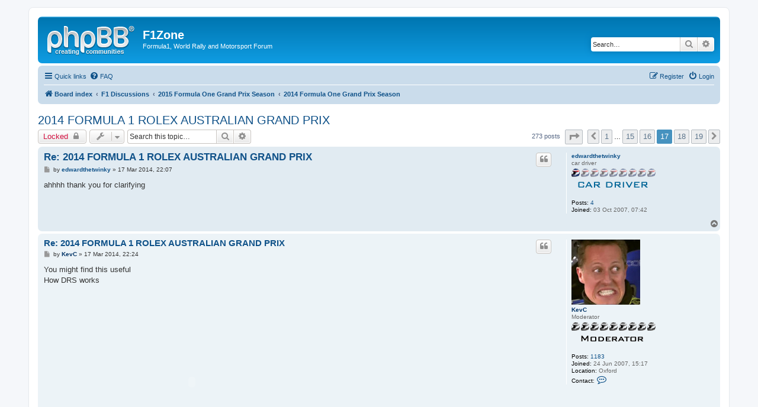

--- FILE ---
content_type: text/html; charset=UTF-8
request_url: https://www.f1zone.net/forum/viewtopic.php?f=166&t=7649&sid=a5a5c6a799e5cea3ed0862dcccaac3e8&start=240
body_size: 13256
content:
<!DOCTYPE html>
<html dir="ltr" lang="en-gb">
<head>
<meta charset="utf-8" />
<meta http-equiv="X-UA-Compatible" content="IE=edge">
<meta name="viewport" content="width=device-width, initial-scale=1" />

<title>2014 FORMULA 1 ROLEX AUSTRALIAN GRAND PRIX - Page 17 - F1Zone</title>

	<link rel="alternate" type="application/atom+xml" title="Feed - F1Zone" href="/forum/app.php/feed?sid=b7ca67dee715c462a438497cff72d8c0">	<link rel="alternate" type="application/atom+xml" title="Feed - News" href="/forum/app.php/feed/news?sid=b7ca67dee715c462a438497cff72d8c0">				<link rel="alternate" type="application/atom+xml" title="Feed - Forum - 2014 Formula One Grand Prix Season" href="/forum/app.php/feed/forum/166?sid=b7ca67dee715c462a438497cff72d8c0">	<link rel="alternate" type="application/atom+xml" title="Feed - Topic - 2014 FORMULA 1 ROLEX AUSTRALIAN GRAND PRIX" href="/forum/app.php/feed/topic/7649?sid=b7ca67dee715c462a438497cff72d8c0">	
	<link rel="canonical" href="https://www.f1zone.net/forum/viewtopic.php?t=7649&amp;start=240">

<!--
	phpBB style name: prosilver
	Based on style:   prosilver (this is the default phpBB3 style)
	Original author:  Tom Beddard ( http://www.subBlue.com/ )
	Modified by:
-->

<link href="./assets/css/font-awesome.min.css?assets_version=4" rel="stylesheet">
<link href="./styles/prosilver/theme/stylesheet.css?assets_version=4" rel="stylesheet">
<link href="./styles/prosilver/theme/en/stylesheet.css?assets_version=4" rel="stylesheet">




<!--[if lte IE 9]>
	<link href="./styles/prosilver/theme/tweaks.css?assets_version=4" rel="stylesheet">
<![endif]-->





</head>
<body id="phpbb" class="nojs notouch section-viewtopic ltr ">


<div id="wrap" class="wrap">
	<a id="top" class="top-anchor" accesskey="t"></a>
	<div id="page-header">
		<div class="headerbar" role="banner">
					<div class="inner">

			<div id="site-description" class="site-description">
				<a id="logo" class="logo" href="./index.php?sid=b7ca67dee715c462a438497cff72d8c0" title="Board index"><span class="site_logo"></span></a>
				<h1>F1Zone</h1>
				<p>Formula1, World Rally and Motorsport Forum</p>
				<p class="skiplink"><a href="#start_here">Skip to content</a></p>
			</div>

									<div id="search-box" class="search-box search-header" role="search">
				<form action="./search.php?sid=b7ca67dee715c462a438497cff72d8c0" method="get" id="search">
				<fieldset>
					<input name="keywords" id="keywords" type="search" maxlength="128" title="Search for keywords" class="inputbox search tiny" size="20" value="" placeholder="Search…" />
					<button class="button button-search" type="submit" title="Search">
						<i class="icon fa-search fa-fw" aria-hidden="true"></i><span class="sr-only">Search</span>
					</button>
					<a href="./search.php?sid=b7ca67dee715c462a438497cff72d8c0" class="button button-search-end" title="Advanced search">
						<i class="icon fa-cog fa-fw" aria-hidden="true"></i><span class="sr-only">Advanced search</span>
					</a>
					<input type="hidden" name="sid" value="b7ca67dee715c462a438497cff72d8c0" />

				</fieldset>
				</form>
			</div>
						
			</div>
					</div>
				<div class="navbar" role="navigation">
	<div class="inner">

	<ul id="nav-main" class="nav-main linklist" role="menubar">

		<li id="quick-links" class="quick-links dropdown-container responsive-menu" data-skip-responsive="true">
			<a href="#" class="dropdown-trigger">
				<i class="icon fa-bars fa-fw" aria-hidden="true"></i><span>Quick links</span>
			</a>
			<div class="dropdown">
				<div class="pointer"><div class="pointer-inner"></div></div>
				<ul class="dropdown-contents" role="menu">
					
											<li class="separator"></li>
																									<li>
								<a href="./search.php?search_id=unanswered&amp;sid=b7ca67dee715c462a438497cff72d8c0" role="menuitem">
									<i class="icon fa-file-o fa-fw icon-gray" aria-hidden="true"></i><span>Unanswered topics</span>
								</a>
							</li>
							<li>
								<a href="./search.php?search_id=active_topics&amp;sid=b7ca67dee715c462a438497cff72d8c0" role="menuitem">
									<i class="icon fa-file-o fa-fw icon-blue" aria-hidden="true"></i><span>Active topics</span>
								</a>
							</li>
							<li class="separator"></li>
							<li>
								<a href="./search.php?sid=b7ca67dee715c462a438497cff72d8c0" role="menuitem">
									<i class="icon fa-search fa-fw" aria-hidden="true"></i><span>Search</span>
								</a>
							</li>
					
											<li class="separator"></li>
																			<li>
								<a href="./memberlist.php?mode=team&amp;sid=b7ca67dee715c462a438497cff72d8c0" role="menuitem">
									<i class="icon fa-shield fa-fw" aria-hidden="true"></i><span>The team</span>
								</a>
							</li>
																<li class="separator"></li>

									</ul>
			</div>
		</li>

				<li data-skip-responsive="true">
			<a href="/forum/app.php/help/faq?sid=b7ca67dee715c462a438497cff72d8c0" rel="help" title="Frequently Asked Questions" role="menuitem">
				<i class="icon fa-question-circle fa-fw" aria-hidden="true"></i><span>FAQ</span>
			</a>
		</li>
						
			<li class="rightside"  data-skip-responsive="true">
			<a href="./ucp.php?mode=login&amp;sid=b7ca67dee715c462a438497cff72d8c0" title="Login" accesskey="x" role="menuitem">
				<i class="icon fa-power-off fa-fw" aria-hidden="true"></i><span>Login</span>
			</a>
		</li>
					<li class="rightside" data-skip-responsive="true">
				<a href="./ucp.php?mode=register&amp;sid=b7ca67dee715c462a438497cff72d8c0" role="menuitem">
					<i class="icon fa-pencil-square-o  fa-fw" aria-hidden="true"></i><span>Register</span>
				</a>
			</li>
						</ul>

	<ul id="nav-breadcrumbs" class="nav-breadcrumbs linklist navlinks" role="menubar">
						<li class="breadcrumbs">
										<span class="crumb"  itemtype="http://data-vocabulary.org/Breadcrumb" itemscope=""><a href="./index.php?sid=b7ca67dee715c462a438497cff72d8c0" itemprop="url" accesskey="h" data-navbar-reference="index"><i class="icon fa-home fa-fw"></i><span itemprop="title">Board index</span></a></span>

											<span class="crumb"  itemtype="http://data-vocabulary.org/Breadcrumb" itemscope="" data-forum-id="31"><a href="./viewforum.php?f=31&amp;sid=b7ca67dee715c462a438497cff72d8c0" itemprop="url"><span itemprop="title">F1 Discussions</span></a></span>
															<span class="crumb"  itemtype="http://data-vocabulary.org/Breadcrumb" itemscope="" data-forum-id="158"><a href="./viewforum.php?f=158&amp;sid=b7ca67dee715c462a438497cff72d8c0" itemprop="url"><span itemprop="title">2015 Formula One Grand Prix Season</span></a></span>
															<span class="crumb"  itemtype="http://data-vocabulary.org/Breadcrumb" itemscope="" data-forum-id="166"><a href="./viewforum.php?f=166&amp;sid=b7ca67dee715c462a438497cff72d8c0" itemprop="url"><span itemprop="title">2014 Formula One Grand Prix Season</span></a></span>
												</li>
		
					<li class="rightside responsive-search">
				<a href="./search.php?sid=b7ca67dee715c462a438497cff72d8c0" title="View the advanced search options" role="menuitem">
					<i class="icon fa-search fa-fw" aria-hidden="true"></i><span class="sr-only">Search</span>
				</a>
			</li>
			</ul>

	</div>
</div>
	</div>

	
	<a id="start_here" class="anchor"></a>
	<div id="page-body" class="page-body" role="main">
		
		
<h2 class="topic-title"><a href="./viewtopic.php?f=166&amp;t=7649&amp;start=240&amp;sid=b7ca67dee715c462a438497cff72d8c0">2014 FORMULA 1 ROLEX AUSTRALIAN GRAND PRIX</a></h2>
<!-- NOTE: remove the style="display: none" when you want to have the forum description on the topic body -->
<div style="display: none !important;">Season 2015 - Reports, photos, quotes, stats, interviews, gossips, and hot discussion.<br /></div>


<div class="action-bar bar-top">
	
			<a href="./posting.php?mode=reply&amp;f=166&amp;t=7649&amp;sid=b7ca67dee715c462a438497cff72d8c0" class="button" title="This topic is locked, you cannot edit posts or make further replies.">
							<span>Locked</span> <i class="icon fa-lock fa-fw" aria-hidden="true"></i>
					</a>
	
			<div class="dropdown-container dropdown-button-control topic-tools">
		<span title="Topic tools" class="button button-secondary dropdown-trigger dropdown-select">
			<i class="icon fa-wrench fa-fw" aria-hidden="true"></i>
			<span class="caret"><i class="icon fa-sort-down fa-fw" aria-hidden="true"></i></span>
		</span>
		<div class="dropdown">
			<div class="pointer"><div class="pointer-inner"></div></div>
			<ul class="dropdown-contents">
																												<li>
					<a href="./viewtopic.php?f=166&amp;t=7649&amp;start=240&amp;sid=b7ca67dee715c462a438497cff72d8c0&amp;view=print" title="Print view" accesskey="p">
						<i class="icon fa-print fa-fw" aria-hidden="true"></i><span>Print view</span>
					</a>
				</li>
											</ul>
		</div>
	</div>
	
			<div class="search-box" role="search">
			<form method="get" id="topic-search" action="./search.php?sid=b7ca67dee715c462a438497cff72d8c0">
			<fieldset>
				<input class="inputbox search tiny"  type="search" name="keywords" id="search_keywords" size="20" placeholder="Search this topic…" />
				<button class="button button-search" type="submit" title="Search">
					<i class="icon fa-search fa-fw" aria-hidden="true"></i><span class="sr-only">Search</span>
				</button>
				<a href="./search.php?sid=b7ca67dee715c462a438497cff72d8c0" class="button button-search-end" title="Advanced search">
					<i class="icon fa-cog fa-fw" aria-hidden="true"></i><span class="sr-only">Advanced search</span>
				</a>
				<input type="hidden" name="t" value="7649" />
<input type="hidden" name="sf" value="msgonly" />
<input type="hidden" name="sid" value="b7ca67dee715c462a438497cff72d8c0" />

			</fieldset>
			</form>
		</div>
	
			<div class="pagination">
			273 posts
							<ul>
	<li class="dropdown-container dropdown-button-control dropdown-page-jump page-jump">
		<a class="button button-icon-only dropdown-trigger" href="#" title="Click to jump to page…" role="button"><i class="icon fa-level-down fa-rotate-270" aria-hidden="true"></i><span class="sr-only">Page <strong>17</strong> of <strong>19</strong></span></a>
		<div class="dropdown">
			<div class="pointer"><div class="pointer-inner"></div></div>
			<ul class="dropdown-contents">
				<li>Jump to page:</li>
				<li class="page-jump-form">
					<input type="number" name="page-number" min="1" max="999999" title="Enter the page number you wish to go to" class="inputbox tiny" data-per-page="15" data-base-url=".&#x2F;viewtopic.php&#x3F;f&#x3D;166&amp;amp&#x3B;t&#x3D;7649&amp;amp&#x3B;sid&#x3D;b7ca67dee715c462a438497cff72d8c0" data-start-name="start" />
					<input class="button2" value="Go" type="button" />
				</li>
			</ul>
		</div>
	</li>
			<li class="arrow previous"><a class="button button-icon-only" href="./viewtopic.php?f=166&amp;t=7649&amp;sid=b7ca67dee715c462a438497cff72d8c0&amp;start=225" rel="prev" role="button"><i class="icon fa-chevron-left fa-fw" aria-hidden="true"></i><span class="sr-only">Previous</span></a></li>
				<li><a class="button" href="./viewtopic.php?f=166&amp;t=7649&amp;sid=b7ca67dee715c462a438497cff72d8c0" role="button">1</a></li>
			<li class="ellipsis" role="separator"><span>…</span></li>
				<li><a class="button" href="./viewtopic.php?f=166&amp;t=7649&amp;sid=b7ca67dee715c462a438497cff72d8c0&amp;start=210" role="button">15</a></li>
				<li><a class="button" href="./viewtopic.php?f=166&amp;t=7649&amp;sid=b7ca67dee715c462a438497cff72d8c0&amp;start=225" role="button">16</a></li>
			<li class="active"><span>17</span></li>
				<li><a class="button" href="./viewtopic.php?f=166&amp;t=7649&amp;sid=b7ca67dee715c462a438497cff72d8c0&amp;start=255" role="button">18</a></li>
				<li><a class="button" href="./viewtopic.php?f=166&amp;t=7649&amp;sid=b7ca67dee715c462a438497cff72d8c0&amp;start=270" role="button">19</a></li>
				<li class="arrow next"><a class="button button-icon-only" href="./viewtopic.php?f=166&amp;t=7649&amp;sid=b7ca67dee715c462a438497cff72d8c0&amp;start=255" rel="next" role="button"><i class="icon fa-chevron-right fa-fw" aria-hidden="true"></i><span class="sr-only">Next</span></a></li>
	</ul>
					</div>
		</div>




			<div id="p315945" class="post has-profile bg2">
		<div class="inner">

		<dl class="postprofile" id="profile315945">
			<dt class="has-profile-rank no-avatar">
				<div class="avatar-container">
																			</div>
								<a href="./memberlist.php?mode=viewprofile&amp;u=3187&amp;sid=b7ca67dee715c462a438497cff72d8c0" class="username">edwardthetwinky</a>							</dt>

						<dd class="profile-rank">car driver<br /><img src="./images/ranks/car driver.gif" alt="car driver" title="car driver" /></dd>			
		<dd class="profile-posts"><strong>Posts:</strong> <a href="./search.php?author_id=3187&amp;sr=posts&amp;sid=b7ca67dee715c462a438497cff72d8c0">4</a></dd>		<dd class="profile-joined"><strong>Joined:</strong> 03 Oct 2007, 07:42</dd>		
		
						
						
		</dl>

		<div class="postbody">
						<div id="post_content315945">

						<h3 class="first"><a href="#p315945">Re: 2014 FORMULA 1 ROLEX AUSTRALIAN GRAND PRIX</a></h3>

													<ul class="post-buttons">
																																									<li>
							<a href="./posting.php?mode=quote&amp;f=166&amp;p=315945&amp;sid=b7ca67dee715c462a438497cff72d8c0" title="Reply with quote" class="button button-icon-only">
								<i class="icon fa-quote-left fa-fw" aria-hidden="true"></i><span class="sr-only">Quote</span>
							</a>
						</li>
														</ul>
							
						<p class="author">
									<a class="unread" href="./viewtopic.php?p=315945&amp;sid=b7ca67dee715c462a438497cff72d8c0#p315945" title="Post">
						<i class="icon fa-file fa-fw icon-lightgray icon-md" aria-hidden="true"></i><span class="sr-only">Post</span>
					</a>
								<span class="responsive-hide">by <strong><a href="./memberlist.php?mode=viewprofile&amp;u=3187&amp;sid=b7ca67dee715c462a438497cff72d8c0" class="username">edwardthetwinky</a></strong> &raquo; </span>17 Mar 2014, 22:07
			</p>
			
			
			
			<div class="content">ahhhh thank you for clarifying</div>

			
									
									
						</div>

		</div>

				<div class="back2top">
						<a href="#top" class="top" title="Top">
				<i class="icon fa-chevron-circle-up fa-fw icon-gray" aria-hidden="true"></i>
				<span class="sr-only">Top</span>
			</a>
					</div>
		
		</div>
	</div>

	<hr class="divider" />
				<div id="p315947" class="post has-profile bg1">
		<div class="inner">

		<dl class="postprofile" id="profile315947">
			<dt class="has-profile-rank has-avatar">
				<div class="avatar-container">
																<a href="./memberlist.php?mode=viewprofile&amp;u=1758&amp;sid=b7ca67dee715c462a438497cff72d8c0" class="avatar"><img class="avatar" src="./download/file.php?avatar=1758_1292617230.jpg" width="116" height="110" alt="User avatar" /></a>														</div>
								<a href="./memberlist.php?mode=viewprofile&amp;u=1758&amp;sid=b7ca67dee715c462a438497cff72d8c0" style="color: #003366;" class="username-coloured">KevC</a>							</dt>

						<dd class="profile-rank">Moderator<br /><img src="./images/ranks/mod.gif" alt="Moderator" title="Moderator" /></dd>			
		<dd class="profile-posts"><strong>Posts:</strong> <a href="./search.php?author_id=1758&amp;sr=posts&amp;sid=b7ca67dee715c462a438497cff72d8c0">1183</a></dd>		<dd class="profile-joined"><strong>Joined:</strong> 24 Jun 2007, 15:17</dd>		
		
																<dd class="profile-custom-field profile-phpbb_location"><strong>Location:</strong> Oxford</dd>
							
							<dd class="profile-contact">
				<strong>Contact:</strong>
				<div class="dropdown-container dropdown-left">
					<a href="#" class="dropdown-trigger" title="Contact KevC">
						<i class="icon fa-commenting-o fa-fw icon-lg" aria-hidden="true"></i><span class="sr-only">Contact KevC</span>
					</a>
					<div class="dropdown">
						<div class="pointer"><div class="pointer-inner"></div></div>
						<div class="dropdown-contents contact-icons">
																																								<div>
																	<a href="http://www.sciroccocentral.co.uk" title="Website" class="last-cell">
										<span class="contact-icon phpbb_website-icon">Website</span>
									</a>
																	</div>
																					</div>
					</div>
				</div>
			</dd>
				
		</dl>

		<div class="postbody">
						<div id="post_content315947">

						<h3 ><a href="#p315947">Re: 2014 FORMULA 1 ROLEX AUSTRALIAN GRAND PRIX</a></h3>

													<ul class="post-buttons">
																																									<li>
							<a href="./posting.php?mode=quote&amp;f=166&amp;p=315947&amp;sid=b7ca67dee715c462a438497cff72d8c0" title="Reply with quote" class="button button-icon-only">
								<i class="icon fa-quote-left fa-fw" aria-hidden="true"></i><span class="sr-only">Quote</span>
							</a>
						</li>
														</ul>
							
						<p class="author">
									<a class="unread" href="./viewtopic.php?p=315947&amp;sid=b7ca67dee715c462a438497cff72d8c0#p315947" title="Post">
						<i class="icon fa-file fa-fw icon-lightgray icon-md" aria-hidden="true"></i><span class="sr-only">Post</span>
					</a>
								<span class="responsive-hide">by <strong><a href="./memberlist.php?mode=viewprofile&amp;u=1758&amp;sid=b7ca67dee715c462a438497cff72d8c0" style="color: #003366;" class="username-coloured">KevC</a></strong> &raquo; </span>17 Mar 2014, 22:24
			</p>
			
			
			
			<div class="content">You might find this useful<br>
How DRS works<br>
<br>
<object id="mediaplayer" data="images/player/player.swf" type="application/x-shockwave-flash" width="500" height="290"><param name="name" value="mediaplayer"><param name="controlbar" value="over"><param name="allowfullscreen" value="true"><param name="quality" value="high"><param name="flashvars" value="file=http://www.youtube.com/watch?v=Ct-aUmMD7R4&amp;controlbar=over&amp;stretching=fill"><param name="src" value="/images/player/player.swf"></object></div>

			
									
									<div id="sig315947" class="signature"><a href="http://www.sciroccocentral.co.uk/" class="postlink">http://www.sciroccocentral.co.uk/</a></div>
						</div>

		</div>

				<div class="back2top">
						<a href="#top" class="top" title="Top">
				<i class="icon fa-chevron-circle-up fa-fw icon-gray" aria-hidden="true"></i>
				<span class="sr-only">Top</span>
			</a>
					</div>
		
		</div>
	</div>

	<hr class="divider" />
				<div id="p315948" class="post has-profile bg2">
		<div class="inner">

		<dl class="postprofile" id="profile315948">
			<dt class="has-profile-rank no-avatar">
				<div class="avatar-container">
																			</div>
								<a href="./memberlist.php?mode=viewprofile&amp;u=11896&amp;sid=b7ca67dee715c462a438497cff72d8c0" class="username">Ether</a>							</dt>

						<dd class="profile-rank">GP2 Driver<br /><img src="./images/ranks/GP2 driver.gif" alt="GP2 Driver" title="GP2 Driver" /></dd>			
		<dd class="profile-posts"><strong>Posts:</strong> <a href="./search.php?author_id=11896&amp;sr=posts&amp;sid=b7ca67dee715c462a438497cff72d8c0">296</a></dd>		<dd class="profile-joined"><strong>Joined:</strong> 13 Mar 2012, 13:20</dd>		
		
						
						
		</dl>

		<div class="postbody">
						<div id="post_content315948">

						<h3 ><a href="#p315948">Re: 2014 FORMULA 1 ROLEX AUSTRALIAN GRAND PRIX</a></h3>

													<ul class="post-buttons">
																																									<li>
							<a href="./posting.php?mode=quote&amp;f=166&amp;p=315948&amp;sid=b7ca67dee715c462a438497cff72d8c0" title="Reply with quote" class="button button-icon-only">
								<i class="icon fa-quote-left fa-fw" aria-hidden="true"></i><span class="sr-only">Quote</span>
							</a>
						</li>
														</ul>
							
						<p class="author">
									<a class="unread" href="./viewtopic.php?p=315948&amp;sid=b7ca67dee715c462a438497cff72d8c0#p315948" title="Post">
						<i class="icon fa-file fa-fw icon-lightgray icon-md" aria-hidden="true"></i><span class="sr-only">Post</span>
					</a>
								<span class="responsive-hide">by <strong><a href="./memberlist.php?mode=viewprofile&amp;u=11896&amp;sid=b7ca67dee715c462a438497cff72d8c0" class="username">Ether</a></strong> &raquo; </span>18 Mar 2014, 04:58
			</p>
			
			
			
			<div class="content">Great job for Mercedes, seems like the domination continues, but with a different team. Don't exactly know if this will happen, as it's still too early to judge.<br>
As expected, I think williams performance is very well near with Mclaren's, with a better race condition I think Massa and Bottas have a very good chance in the podiums.<br>
<br>
Feel very sorry for Hamilton, Mercedes really need to make that car bulletproof. Rosberg and Hamilton has quite similar pace and speed, so I think this might be concluded by battle of luck. Anyone of them being the world champion will be great for me.<br>
<br>
I think it's still too early to judge that this season will be boring bla bla bla because of the V6 engine, technology, fuel system, etc. I personally enjoyed the race.. No overtaking? I thought Bottas did quite a lot of overtaking back then, maybe about over 10 cars?? So overtaking is possible, but simply it's more or less by power unit factors, like setting the engine to overtaking mode, so it gives more fuel to the engine...<br>
<br>
I think it's a great achievement in the motorsports, and I believe that this kind of 'power units' may somehow be the next future. This power units is the spirit of go green and efficiency. It's great to know that each cars this year use a third less fuel than last year engine.<br>
Personally I thought that this race might be a chaos, will be a lot of engine problem, but actually that was not the case, only few cars/teams had it, so it's a good news.<br>
<br>
In a hindsight, somehow in this race, Renault make some improvements, and it looks like they have overtaken Ferrari on average. Both Sauber and Marussia, Ferrari powered cars are both at the end of the grid. It's a bad performance by Ferrari. And I must congrats Renault for their improvement, so the race could be on. Mercedes, Ferrari, and Renault powered cars could be fighting together in the midfield.</div>

			
									
									
						</div>

		</div>

				<div class="back2top">
						<a href="#top" class="top" title="Top">
				<i class="icon fa-chevron-circle-up fa-fw icon-gray" aria-hidden="true"></i>
				<span class="sr-only">Top</span>
			</a>
					</div>
		
		</div>
	</div>

	<hr class="divider" />
				<div id="p315950" class="post has-profile bg1">
		<div class="inner">

		<dl class="postprofile" id="profile315950">
			<dt class="has-profile-rank has-avatar">
				<div class="avatar-container">
																<a href="./memberlist.php?mode=viewprofile&amp;u=11329&amp;sid=b7ca67dee715c462a438497cff72d8c0" class="avatar"><img class="avatar" src="./download/file.php?avatar=11329_1365854950.jpg" width="130" height="86" alt="User avatar" /></a>														</div>
								<a href="./memberlist.php?mode=viewprofile&amp;u=11329&amp;sid=b7ca67dee715c462a438497cff72d8c0" class="username">majidasadi</a>							</dt>

						<dd class="profile-rank">GP2 Driver<br /><img src="./images/ranks/GP2 driver.gif" alt="GP2 Driver" title="GP2 Driver" /></dd>			
		<dd class="profile-posts"><strong>Posts:</strong> <a href="./search.php?author_id=11329&amp;sr=posts&amp;sid=b7ca67dee715c462a438497cff72d8c0">237</a></dd>		<dd class="profile-joined"><strong>Joined:</strong> 03 Sep 2011, 05:29</dd>		
		
						
						
		</dl>

		<div class="postbody">
						<div id="post_content315950">

						<h3 ><a href="#p315950">Re: 2014 FORMULA 1 ROLEX AUSTRALIAN GRAND PRIX</a></h3>

													<ul class="post-buttons">
																																									<li>
							<a href="./posting.php?mode=quote&amp;f=166&amp;p=315950&amp;sid=b7ca67dee715c462a438497cff72d8c0" title="Reply with quote" class="button button-icon-only">
								<i class="icon fa-quote-left fa-fw" aria-hidden="true"></i><span class="sr-only">Quote</span>
							</a>
						</li>
														</ul>
							
						<p class="author">
									<a class="unread" href="./viewtopic.php?p=315950&amp;sid=b7ca67dee715c462a438497cff72d8c0#p315950" title="Post">
						<i class="icon fa-file fa-fw icon-lightgray icon-md" aria-hidden="true"></i><span class="sr-only">Post</span>
					</a>
								<span class="responsive-hide">by <strong><a href="./memberlist.php?mode=viewprofile&amp;u=11329&amp;sid=b7ca67dee715c462a438497cff72d8c0" class="username">majidasadi</a></strong> &raquo; </span>18 Mar 2014, 09:43
			</p>
			
			
			
			<div class="content"><blockquote><div><cite>Ether wrote:</cite>
I think it's still too early to judge that this season will be boring bla bla bla because of the V6 engine, technology, fuel system, etc. I personally enjoyed the race.. No overtaking? I thought Bottas did quite a lot of overtaking back then, maybe about over 10 cars?? So overtaking is possible, but simply it's more or less by power unit factors, like setting the engine to overtaking mode, so it gives more fuel to the engine...</div></blockquote>

I'm with on this one, race was really exciting, much better than the last nine if you ask me, and Bottas showed that it's possible to do heroics.</div>

			
									
									<div id="sig315950" class="signature"><span style="font-style: italic">A craven can be as brave as any man, when there is nothing to fear. And we all do our duty, when there is no cost to it. How easy it seems then, to walk the path of honor.</span></div>
						</div>

		</div>

				<div class="back2top">
						<a href="#top" class="top" title="Top">
				<i class="icon fa-chevron-circle-up fa-fw icon-gray" aria-hidden="true"></i>
				<span class="sr-only">Top</span>
			</a>
					</div>
		
		</div>
	</div>

	<hr class="divider" />
				<div id="p315952" class="post has-profile bg2">
		<div class="inner">

		<dl class="postprofile" id="profile315952">
			<dt class="has-profile-rank has-avatar">
				<div class="avatar-container">
																<a href="./memberlist.php?mode=viewprofile&amp;u=5415&amp;sid=b7ca67dee715c462a438497cff72d8c0" class="avatar"><img class="avatar" src="./download/file.php?avatar=5415_1338033626.jpg" width="130" height="130" alt="User avatar" /></a>														</div>
								<a href="./memberlist.php?mode=viewprofile&amp;u=5415&amp;sid=b7ca67dee715c462a438497cff72d8c0" class="username">mikhailv</a>							</dt>

						<dd class="profile-rank">F1 Routinier<br /><img src="./images/ranks/F1 routiner.gif" alt="F1 Routinier" title="F1 Routinier" /></dd>			
		<dd class="profile-posts"><strong>Posts:</strong> <a href="./search.php?author_id=5415&amp;sr=posts&amp;sid=b7ca67dee715c462a438497cff72d8c0">4110</a></dd>		<dd class="profile-joined"><strong>Joined:</strong> 31 Mar 2008, 15:27</dd>		
		
											<dd class="profile-custom-field profile-phpbb_location"><strong>Location:</strong> Mansfield, Nottinghamshire</dd>
							
						
		</dl>

		<div class="postbody">
						<div id="post_content315952">

						<h3 ><a href="#p315952">Re: 2014 FORMULA 1 ROLEX AUSTRALIAN GRAND PRIX</a></h3>

													<ul class="post-buttons">
																																									<li>
							<a href="./posting.php?mode=quote&amp;f=166&amp;p=315952&amp;sid=b7ca67dee715c462a438497cff72d8c0" title="Reply with quote" class="button button-icon-only">
								<i class="icon fa-quote-left fa-fw" aria-hidden="true"></i><span class="sr-only">Quote</span>
							</a>
						</li>
														</ul>
							
						<p class="author">
									<a class="unread" href="./viewtopic.php?p=315952&amp;sid=b7ca67dee715c462a438497cff72d8c0#p315952" title="Post">
						<i class="icon fa-file fa-fw icon-lightgray icon-md" aria-hidden="true"></i><span class="sr-only">Post</span>
					</a>
								<span class="responsive-hide">by <strong><a href="./memberlist.php?mode=viewprofile&amp;u=5415&amp;sid=b7ca67dee715c462a438497cff72d8c0" class="username">mikhailv</a></strong> &raquo; </span>18 Mar 2014, 11:51
			</p>
			
			
			
			<div class="content"><blockquote><div><cite>majidasadi wrote:</cite><blockquote><div><cite>Ether wrote:</cite>
I think it's still too early to judge that this season will be boring bla bla bla because of the V6 engine, technology, fuel system, etc. I personally enjoyed the race.. No overtaking? I thought Bottas did quite a lot of overtaking back then, maybe about over 10 cars?? So overtaking is possible, but simply it's more or less by power unit factors, like setting the engine to overtaking mode, so it gives more fuel to the engine...</div></blockquote>

I'm with on this one, race was really exciting, much better than the last nine if you ask me, and Bottas showed that it's possible to do heroics.</div></blockquote>

Bottas showed what Vettel showed when he had a car with +1.5-2 seconds advantage. He was literally driving around other cars before bodging it up. We complained DRS made overtaking too easy yet we had 4 cars in a row with DRS open and they stayed in their positions. No advantage at all yet there was suppose to be engine disparity ontop of that. its a real sad state of affair when DRS and KERS no longer does anything. <br>
<br>
The race was a fail in tons and tons of ways. Engines; sound was non existent, atmosphere was lacking because of it, the audio spectacle has gone. Theres no dramatic sound. The 2.2 Turbo's in Indycar sound 100% better. The cars just drove around a track. You would be forgiven for thinking it was Monaco it was that processional. Excitement came down entirely as to whether Rosberg or Ricciardo's car will stop working. <br>
<br>
The rules have seriously damaged Formula 1. No way in hell can anyone say F1 is the pinnacle of racing. In my opinion we need fuel stops back. We have done for a long time. I didnt like getting rid of them. <br>
<br>
All you need to do is look at Le Mans. Diesel hybrid engines; road relevant technology. 18inch wheels; road relevant. Tyres developed by Michelin pushing the boundary of tyre technology. long lasting engines, long lasting tyres, fuel economy is paramount but the cars are driven to the ragged edge over 24 bloody hours with fuel stops. Aerodynamics are very important. <br>
<br>
Le Mans uses KERS in battery format AND Flywheel format, depending on which teams use what. Thats more road relevant than the KERS we have in F1. Brake by wire is ridiculous aswell. Why have electronic rear braking and mechanical front braking? It beggars belief!<br>
<br>
The technology used in Le Mans is road relevant, whilst giving pure pace and racing. The fact you race for 24 hours and you can win a race by half a minute, when F1 was racing for and hour and a half and Redbull cruised for 50 out of 57 laps yet still finished 40 seconds ahead, is ridiculous. Formula E looks to me, 100% more relevant. Electric engines, tyres which are used in BOTH wet AND dry based around the Pilot sport Cup Michelin tyres; road tyres. F1 is just continuing down its failure path.<br>
<br>
The only saving grace for F1 is seeing cars sliding. But then thats not through power, thats through horrible tyres with lack of grip; Pirelli are another flaw in F1. A budget tyre brand renouned for average road tyres. If it isnt Continental, Michelin, Bridgestone or Yokohama, then it aint the pinnacle of tyre manufacturing.</div>

			
									
									
						</div>

		</div>

				<div class="back2top">
						<a href="#top" class="top" title="Top">
				<i class="icon fa-chevron-circle-up fa-fw icon-gray" aria-hidden="true"></i>
				<span class="sr-only">Top</span>
			</a>
					</div>
		
		</div>
	</div>

	<hr class="divider" />
				<div id="p315954" class="post has-profile bg1">
		<div class="inner">

		<dl class="postprofile" id="profile315954">
			<dt class="has-profile-rank has-avatar">
				<div class="avatar-container">
																<a href="./memberlist.php?mode=viewprofile&amp;u=12363&amp;sid=b7ca67dee715c462a438497cff72d8c0" class="avatar"><img class="avatar" src="./download/file.php?avatar=12363_1384794574.jpg" width="130" height="109" alt="User avatar" /></a>														</div>
								<a href="./memberlist.php?mode=viewprofile&amp;u=12363&amp;sid=b7ca67dee715c462a438497cff72d8c0" class="username">Vlad-SRB</a>							</dt>

						<dd class="profile-rank">F1 Rookie<br /><img src="./images/ranks/F1 rookie.gif" alt="F1 Rookie" title="F1 Rookie" /></dd>			
		<dd class="profile-posts"><strong>Posts:</strong> <a href="./search.php?author_id=12363&amp;sr=posts&amp;sid=b7ca67dee715c462a438497cff72d8c0">531</a></dd>		<dd class="profile-joined"><strong>Joined:</strong> 02 Dec 2012, 23:06</dd>		
		
						
						
		</dl>

		<div class="postbody">
						<div id="post_content315954">

						<h3 ><a href="#p315954">Re: 2014 FORMULA 1 ROLEX AUSTRALIAN GRAND PRIX</a></h3>

													<ul class="post-buttons">
																																									<li>
							<a href="./posting.php?mode=quote&amp;f=166&amp;p=315954&amp;sid=b7ca67dee715c462a438497cff72d8c0" title="Reply with quote" class="button button-icon-only">
								<i class="icon fa-quote-left fa-fw" aria-hidden="true"></i><span class="sr-only">Quote</span>
							</a>
						</li>
														</ul>
							
						<p class="author">
									<a class="unread" href="./viewtopic.php?p=315954&amp;sid=b7ca67dee715c462a438497cff72d8c0#p315954" title="Post">
						<i class="icon fa-file fa-fw icon-lightgray icon-md" aria-hidden="true"></i><span class="sr-only">Post</span>
					</a>
								<span class="responsive-hide">by <strong><a href="./memberlist.php?mode=viewprofile&amp;u=12363&amp;sid=b7ca67dee715c462a438497cff72d8c0" class="username">Vlad-SRB</a></strong> &raquo; </span>18 Mar 2014, 13:51
			</p>
			
			
			
			<div class="content">Your post is great, except 1 thing. Your disliking of Vettel is obvious and kinda boring. Stick to your other ideas, which are great, and I support you there 101%.<br>
Yes, engines are c**p. It's easy to make them louder, just like the way you stated.<br>
Rules are bull... this season.<br>
Remember what drivers said about these engines? And even team bosses. Why to waste so much money on something like that, when you can make it easier with V8+ engines?</div>

			
									
									<div id="sig315954" class="signature"><img src="http://desmond.imageshack.us/Himg5/scaled.php?server=5&amp;filename=vettela.jpg&amp;res=landing" class="postimage" alt="Image"><br>
<br>
<span style="color: #FF0000"><span style="font-weight: bold">Human at Sight,<br>
Monster at Heart!</span></span></div>
						</div>

		</div>

				<div class="back2top">
						<a href="#top" class="top" title="Top">
				<i class="icon fa-chevron-circle-up fa-fw icon-gray" aria-hidden="true"></i>
				<span class="sr-only">Top</span>
			</a>
					</div>
		
		</div>
	</div>

	<hr class="divider" />
				<div id="p315955" class="post has-profile bg2">
		<div class="inner">

		<dl class="postprofile" id="profile315955">
			<dt class="has-profile-rank has-avatar">
				<div class="avatar-container">
																<a href="./memberlist.php?mode=viewprofile&amp;u=2754&amp;sid=b7ca67dee715c462a438497cff72d8c0" class="avatar"><img class="avatar" src="./download/file.php?avatar=2754_1388599419.jpg" width="130" height="126" alt="User avatar" /></a>														</div>
								<a href="./memberlist.php?mode=viewprofile&amp;u=2754&amp;sid=b7ca67dee715c462a438497cff72d8c0" style="color: #003366;" class="username-coloured">phil1993</a>							</dt>

						<dd class="profile-rank">Moderator<br /><img src="./images/ranks/mod.gif" alt="Moderator" title="Moderator" /></dd>			
		<dd class="profile-posts"><strong>Posts:</strong> <a href="./search.php?author_id=2754&amp;sr=posts&amp;sid=b7ca67dee715c462a438497cff72d8c0">25503</a></dd>		<dd class="profile-joined"><strong>Joined:</strong> 29 Sep 2007, 17:32</dd>		
		
											
							<dd class="profile-contact">
				<strong>Contact:</strong>
				<div class="dropdown-container dropdown-left">
					<a href="#" class="dropdown-trigger" title="Contact phil1993">
						<i class="icon fa-commenting-o fa-fw icon-lg" aria-hidden="true"></i><span class="sr-only">Contact phil1993</span>
					</a>
					<div class="dropdown">
						<div class="pointer"><div class="pointer-inner"></div></div>
						<div class="dropdown-contents contact-icons">
																																								<div>
																	<a href="http://www.f1zone.net" title="Website" class="last-cell">
										<span class="contact-icon phpbb_website-icon">Website</span>
									</a>
																	</div>
																					</div>
					</div>
				</div>
			</dd>
				
		</dl>

		<div class="postbody">
						<div id="post_content315955">

						<h3 ><a href="#p315955">Re: 2014 FORMULA 1 ROLEX AUSTRALIAN GRAND PRIX</a></h3>

													<ul class="post-buttons">
																																									<li>
							<a href="./posting.php?mode=quote&amp;f=166&amp;p=315955&amp;sid=b7ca67dee715c462a438497cff72d8c0" title="Reply with quote" class="button button-icon-only">
								<i class="icon fa-quote-left fa-fw" aria-hidden="true"></i><span class="sr-only">Quote</span>
							</a>
						</li>
														</ul>
							
						<p class="author">
									<a class="unread" href="./viewtopic.php?p=315955&amp;sid=b7ca67dee715c462a438497cff72d8c0#p315955" title="Post">
						<i class="icon fa-file fa-fw icon-lightgray icon-md" aria-hidden="true"></i><span class="sr-only">Post</span>
					</a>
								<span class="responsive-hide">by <strong><a href="./memberlist.php?mode=viewprofile&amp;u=2754&amp;sid=b7ca67dee715c462a438497cff72d8c0" style="color: #003366;" class="username-coloured">phil1993</a></strong> &raquo; </span>18 Mar 2014, 14:07
			</p>
			
			
			
			<div class="content">Well if the teams want to make their own engines, they can do what they want. <br>
<br>
V8s were dinosaurs.</div>

			
									
									<div id="sig315955" class="signature"><a href="http://www.f1zone.net/news/" class="postlink">F1Zone.net News</a></div>
						</div>

		</div>

				<div class="back2top">
						<a href="#top" class="top" title="Top">
				<i class="icon fa-chevron-circle-up fa-fw icon-gray" aria-hidden="true"></i>
				<span class="sr-only">Top</span>
			</a>
					</div>
		
		</div>
	</div>

	<hr class="divider" />
				<div id="p315956" class="post has-profile bg1">
		<div class="inner">

		<dl class="postprofile" id="profile315956">
			<dt class="has-profile-rank no-avatar">
				<div class="avatar-container">
																			</div>
								<a href="./memberlist.php?mode=viewprofile&amp;u=11896&amp;sid=b7ca67dee715c462a438497cff72d8c0" class="username">Ether</a>							</dt>

						<dd class="profile-rank">GP2 Driver<br /><img src="./images/ranks/GP2 driver.gif" alt="GP2 Driver" title="GP2 Driver" /></dd>			
		<dd class="profile-posts"><strong>Posts:</strong> <a href="./search.php?author_id=11896&amp;sr=posts&amp;sid=b7ca67dee715c462a438497cff72d8c0">296</a></dd>		<dd class="profile-joined"><strong>Joined:</strong> 13 Mar 2012, 13:20</dd>		
		
						
						
		</dl>

		<div class="postbody">
						<div id="post_content315956">

						<h3 ><a href="#p315956">Re: 2014 FORMULA 1 ROLEX AUSTRALIAN GRAND PRIX</a></h3>

													<ul class="post-buttons">
																																									<li>
							<a href="./posting.php?mode=quote&amp;f=166&amp;p=315956&amp;sid=b7ca67dee715c462a438497cff72d8c0" title="Reply with quote" class="button button-icon-only">
								<i class="icon fa-quote-left fa-fw" aria-hidden="true"></i><span class="sr-only">Quote</span>
							</a>
						</li>
														</ul>
							
						<p class="author">
									<a class="unread" href="./viewtopic.php?p=315956&amp;sid=b7ca67dee715c462a438497cff72d8c0#p315956" title="Post">
						<i class="icon fa-file fa-fw icon-lightgray icon-md" aria-hidden="true"></i><span class="sr-only">Post</span>
					</a>
								<span class="responsive-hide">by <strong><a href="./memberlist.php?mode=viewprofile&amp;u=11896&amp;sid=b7ca67dee715c462a438497cff72d8c0" class="username">Ether</a></strong> &raquo; </span>18 Mar 2014, 14:31
			</p>
			
			
			
			<div class="content">Oh yeah, I personally think giving K-mag 10/10 is a little bit overrated. Yes he's good, fast, and consistent (so far). You can argue that K-mag perform beyond expectations, I believe many young drivers like now, mostly has speed (probably except chilton and.. Nakajima?) other than that, young drivers nowadays who successfully getting into F1, mostly are great drivers.<br>
<br>
Beating Jenson is an achievment, yes, but remember that Perez did that quite often last year. But this is K-mag 1st GP in F1! Yes, but I personally think if you put other great young driver alongside Button, many might be able to do the same, like Bianchi for example, and Bottas, I believe he can too. Ricciardo, Vergne, Kvyaat, still never got a good comparison with senior drivers yet. Ricciardo will show it soon probably in Sepang if both RbR could race. For Pic and VDG, it's a very difficult to judge how good they are, because they didn't race with senior drivers. But I think most young drivers now has a very good quality in speed. Probably a little bit weak with mental, but it builds up years by years in experiences.<br>
<br>
K-Mag is a great driver, this race probably 9/10 is the maximum score for him. This just my opinion. It's still too early to say that K-mag is the next star or the next Hamilton.</div>

			
									
									
						</div>

		</div>

				<div class="back2top">
						<a href="#top" class="top" title="Top">
				<i class="icon fa-chevron-circle-up fa-fw icon-gray" aria-hidden="true"></i>
				<span class="sr-only">Top</span>
			</a>
					</div>
		
		</div>
	</div>

	<hr class="divider" />
				<div id="p315959" class="post has-profile bg2">
		<div class="inner">

		<dl class="postprofile" id="profile315959">
			<dt class="has-profile-rank has-avatar">
				<div class="avatar-container">
																<a href="./memberlist.php?mode=viewprofile&amp;u=5415&amp;sid=b7ca67dee715c462a438497cff72d8c0" class="avatar"><img class="avatar" src="./download/file.php?avatar=5415_1338033626.jpg" width="130" height="130" alt="User avatar" /></a>														</div>
								<a href="./memberlist.php?mode=viewprofile&amp;u=5415&amp;sid=b7ca67dee715c462a438497cff72d8c0" class="username">mikhailv</a>							</dt>

						<dd class="profile-rank">F1 Routinier<br /><img src="./images/ranks/F1 routiner.gif" alt="F1 Routinier" title="F1 Routinier" /></dd>			
		<dd class="profile-posts"><strong>Posts:</strong> <a href="./search.php?author_id=5415&amp;sr=posts&amp;sid=b7ca67dee715c462a438497cff72d8c0">4110</a></dd>		<dd class="profile-joined"><strong>Joined:</strong> 31 Mar 2008, 15:27</dd>		
		
											<dd class="profile-custom-field profile-phpbb_location"><strong>Location:</strong> Mansfield, Nottinghamshire</dd>
							
						
		</dl>

		<div class="postbody">
						<div id="post_content315959">

						<h3 ><a href="#p315959">Re: 2014 FORMULA 1 ROLEX AUSTRALIAN GRAND PRIX</a></h3>

													<ul class="post-buttons">
																																									<li>
							<a href="./posting.php?mode=quote&amp;f=166&amp;p=315959&amp;sid=b7ca67dee715c462a438497cff72d8c0" title="Reply with quote" class="button button-icon-only">
								<i class="icon fa-quote-left fa-fw" aria-hidden="true"></i><span class="sr-only">Quote</span>
							</a>
						</li>
														</ul>
							
						<p class="author">
									<a class="unread" href="./viewtopic.php?p=315959&amp;sid=b7ca67dee715c462a438497cff72d8c0#p315959" title="Post">
						<i class="icon fa-file fa-fw icon-lightgray icon-md" aria-hidden="true"></i><span class="sr-only">Post</span>
					</a>
								<span class="responsive-hide">by <strong><a href="./memberlist.php?mode=viewprofile&amp;u=5415&amp;sid=b7ca67dee715c462a438497cff72d8c0" class="username">mikhailv</a></strong> &raquo; </span>18 Mar 2014, 18:30
			</p>
			
			
			
			<div class="content"><blockquote><div><cite>Vlad-SRB wrote:</cite>Your post is great, except 1 thing. Your disliking of Vettel is obvious and kinda boring. Stick to your other ideas, which are great, and I support you there 101%.<br>
Yes, engines are c**p. It's easy to make them louder, just like the way you stated.<br>
Rules are bull... this season.<br>
Remember what drivers said about these engines? And even team bosses. Why to waste so much money on something like that, when you can make it easier with V8+ engines?</div></blockquote>

How the hell have I bashed Vettel? Because I said Bottas' performance is as impressive as Vettels last year? Please tell me how brilliant it is for any driver to drive a 2 second a lap faster car around people. It doesnt matter if it was Alonso, Hamilton, Vettel, Raikkonen, Sutil, Grosjean or Maldanado. Any driver in F1 with Vettels car would've done exactly the same as he did in 2011 and 2013. Its clear for anybody to see. Alonso wouldnt have done better last year than Vettel did. He wouldnt have done better in 2011 than Vettel did.</div>

			
									
									
						</div>

		</div>

				<div class="back2top">
						<a href="#top" class="top" title="Top">
				<i class="icon fa-chevron-circle-up fa-fw icon-gray" aria-hidden="true"></i>
				<span class="sr-only">Top</span>
			</a>
					</div>
		
		</div>
	</div>

	<hr class="divider" />
				<div id="p315960" class="post has-profile bg1">
		<div class="inner">

		<dl class="postprofile" id="profile315960">
			<dt class="has-profile-rank has-avatar">
				<div class="avatar-container">
																<a href="./memberlist.php?mode=viewprofile&amp;u=10747&amp;sid=b7ca67dee715c462a438497cff72d8c0" class="avatar"><img class="avatar" src="./download/file.php?avatar=10747_1404563348.jpg" width="129" height="130" alt="User avatar" /></a>														</div>
								<a href="./memberlist.php?mode=viewprofile&amp;u=10747&amp;sid=b7ca67dee715c462a438497cff72d8c0" style="color: #FF8000;" class="username-coloured">tderias</a>							</dt>

						<dd class="profile-rank">PL Manager<br /><img src="./images/ranks/PL.gif" alt="PL Manager" title="PL Manager" /></dd>			
		<dd class="profile-posts"><strong>Posts:</strong> <a href="./search.php?author_id=10747&amp;sr=posts&amp;sid=b7ca67dee715c462a438497cff72d8c0">1696</a></dd>		<dd class="profile-joined"><strong>Joined:</strong> 06 Jun 2011, 14:59</dd>		
		
						
						
		</dl>

		<div class="postbody">
						<div id="post_content315960">

						<h3 ><a href="#p315960">Re: 2014 FORMULA 1 ROLEX AUSTRALIAN GRAND PRIX</a></h3>

													<ul class="post-buttons">
																																									<li>
							<a href="./posting.php?mode=quote&amp;f=166&amp;p=315960&amp;sid=b7ca67dee715c462a438497cff72d8c0" title="Reply with quote" class="button button-icon-only">
								<i class="icon fa-quote-left fa-fw" aria-hidden="true"></i><span class="sr-only">Quote</span>
							</a>
						</li>
														</ul>
							
						<p class="author">
									<a class="unread" href="./viewtopic.php?p=315960&amp;sid=b7ca67dee715c462a438497cff72d8c0#p315960" title="Post">
						<i class="icon fa-file fa-fw icon-lightgray icon-md" aria-hidden="true"></i><span class="sr-only">Post</span>
					</a>
								<span class="responsive-hide">by <strong><a href="./memberlist.php?mode=viewprofile&amp;u=10747&amp;sid=b7ca67dee715c462a438497cff72d8c0" style="color: #FF8000;" class="username-coloured">tderias</a></strong> &raquo; </span>18 Mar 2014, 18:30
			</p>
			
			
			
			<div class="content">It seems that a lot of people are coming down hard on the new regulations because a certain team/driver is struggling to adapt to the new rules...<br>
<br>
'Why don't we go back to this or why don't we go back to that'... because that's called 'going backwards', and you don't need to be a racing fan to know that going backwards is never good.<br>
<br>
F1 might be losing a battle this year, but at least it stands a chance of winning the war in keeping up with relevant road technology. Sure, the changes might have come too early, and sure, they could have phased them out over two or three seasons, but saying that F1 should have stuck to this or that is what I totally disagree with.<br>
<br>
In the late 2000s everyone wanted to go back to the V10s. Now, everyone wants to go back to V8s. Can you guess which engine everyone will want back 5/6 years from now? Yeah, thought so...</div>

			
									
									<div id="sig315960" class="signature">My blog: <a href="http://f1andthat.wordpress.com/" class="postlink">http://f1andthat.wordpress.com/</a></div>
						</div>

		</div>

				<div class="back2top">
						<a href="#top" class="top" title="Top">
				<i class="icon fa-chevron-circle-up fa-fw icon-gray" aria-hidden="true"></i>
				<span class="sr-only">Top</span>
			</a>
					</div>
		
		</div>
	</div>

	<hr class="divider" />
				<div id="p315961" class="post has-profile bg2">
		<div class="inner">

		<dl class="postprofile" id="profile315961">
			<dt class="has-profile-rank has-avatar">
				<div class="avatar-container">
																<a href="./memberlist.php?mode=viewprofile&amp;u=12363&amp;sid=b7ca67dee715c462a438497cff72d8c0" class="avatar"><img class="avatar" src="./download/file.php?avatar=12363_1384794574.jpg" width="130" height="109" alt="User avatar" /></a>														</div>
								<a href="./memberlist.php?mode=viewprofile&amp;u=12363&amp;sid=b7ca67dee715c462a438497cff72d8c0" class="username">Vlad-SRB</a>							</dt>

						<dd class="profile-rank">F1 Rookie<br /><img src="./images/ranks/F1 rookie.gif" alt="F1 Rookie" title="F1 Rookie" /></dd>			
		<dd class="profile-posts"><strong>Posts:</strong> <a href="./search.php?author_id=12363&amp;sr=posts&amp;sid=b7ca67dee715c462a438497cff72d8c0">531</a></dd>		<dd class="profile-joined"><strong>Joined:</strong> 02 Dec 2012, 23:06</dd>		
		
						
						
		</dl>

		<div class="postbody">
						<div id="post_content315961">

						<h3 ><a href="#p315961">Re: 2014 FORMULA 1 ROLEX AUSTRALIAN GRAND PRIX</a></h3>

													<ul class="post-buttons">
																																									<li>
							<a href="./posting.php?mode=quote&amp;f=166&amp;p=315961&amp;sid=b7ca67dee715c462a438497cff72d8c0" title="Reply with quote" class="button button-icon-only">
								<i class="icon fa-quote-left fa-fw" aria-hidden="true"></i><span class="sr-only">Quote</span>
							</a>
						</li>
														</ul>
							
						<p class="author">
									<a class="unread" href="./viewtopic.php?p=315961&amp;sid=b7ca67dee715c462a438497cff72d8c0#p315961" title="Post">
						<i class="icon fa-file fa-fw icon-lightgray icon-md" aria-hidden="true"></i><span class="sr-only">Post</span>
					</a>
								<span class="responsive-hide">by <strong><a href="./memberlist.php?mode=viewprofile&amp;u=12363&amp;sid=b7ca67dee715c462a438497cff72d8c0" class="username">Vlad-SRB</a></strong> &raquo; </span>18 Mar 2014, 18:39
			</p>
			
			
			
			<div class="content"><blockquote><div><cite>mikhailv wrote:</cite><blockquote><div><cite>Vlad-SRB wrote:</cite>Your post is great, except 1 thing. Your disliking of Vettel is obvious and kinda boring. Stick to your other ideas, which are great, and I support you there 101%.<br>
Yes, engines are c**p. It's easy to make them louder, just like the way you stated.<br>
Rules are bull... this season.<br>
Remember what drivers said about these engines? And even team bosses. Why to waste so much money on something like that, when you can make it easier with V8+ engines?</div></blockquote>

How the hell have I bashed Vettel? Because I said Bottas' performance is as impressive as Vettels last year? Please tell me how brilliant it is for any driver to drive a 2 second a lap faster car around people. It doesnt matter if it was Alonso, Hamilton, Vettel, Raikkonen, Sutil, Grosjean or Maldanado. Any driver in F1 with Vettels car would've done exactly the same as he did in 2011 and 2013. Its clear for anybody to see. Alonso wouldnt have done better last year than Vettel did. He wouldnt have done better in 2011 than Vettel did. </div></blockquote>

<br>
You know very well what I'm talking about, but ok. You don't have to be rude with your answers.</div>

			
									
									<div id="sig315961" class="signature"><img src="http://desmond.imageshack.us/Himg5/scaled.php?server=5&amp;filename=vettela.jpg&amp;res=landing" class="postimage" alt="Image"><br>
<br>
<span style="color: #FF0000"><span style="font-weight: bold">Human at Sight,<br>
Monster at Heart!</span></span></div>
						</div>

		</div>

				<div class="back2top">
						<a href="#top" class="top" title="Top">
				<i class="icon fa-chevron-circle-up fa-fw icon-gray" aria-hidden="true"></i>
				<span class="sr-only">Top</span>
			</a>
					</div>
		
		</div>
	</div>

	<hr class="divider" />
				<div id="p315962" class="post has-profile bg1">
		<div class="inner">

		<dl class="postprofile" id="profile315962">
			<dt class="has-profile-rank has-avatar">
				<div class="avatar-container">
																<a href="./memberlist.php?mode=viewprofile&amp;u=2&amp;sid=b7ca67dee715c462a438497cff72d8c0" class="avatar"><img class="avatar" src="./download/file.php?avatar=2_1339084962.jpg" width="120" height="120" alt="User avatar" /></a>														</div>
								<a href="./memberlist.php?mode=viewprofile&amp;u=2&amp;sid=b7ca67dee715c462a438497cff72d8c0" class="username">iceman1</a>							</dt>

						<dd class="profile-rank">F1 Legend<br /><img src="./images/ranks/F1 legend.gif" alt="F1 Legend" title="F1 Legend" /></dd>			
		<dd class="profile-posts"><strong>Posts:</strong> <a href="./search.php?author_id=2&amp;sr=posts&amp;sid=b7ca67dee715c462a438497cff72d8c0">23702</a></dd>		<dd class="profile-joined"><strong>Joined:</strong> 16 Sep 2006, 15:50</dd>		
		
																<dd class="profile-custom-field profile-phpbb_location"><strong>Location:</strong> North Pole</dd>
							
							<dd class="profile-contact">
				<strong>Contact:</strong>
				<div class="dropdown-container dropdown-left">
					<a href="#" class="dropdown-trigger" title="Contact iceman1">
						<i class="icon fa-commenting-o fa-fw icon-lg" aria-hidden="true"></i><span class="sr-only">Contact iceman1</span>
					</a>
					<div class="dropdown">
						<div class="pointer"><div class="pointer-inner"></div></div>
						<div class="dropdown-contents contact-icons">
																																								<div>
																	<a href="Http://www.F1zone.net" title="Website" class="last-cell">
										<span class="contact-icon phpbb_website-icon">Website</span>
									</a>
																	</div>
																					</div>
					</div>
				</div>
			</dd>
				
		</dl>

		<div class="postbody">
						<div id="post_content315962">

						<h3 ><a href="#p315962">Re: 2014 FORMULA 1 ROLEX AUSTRALIAN GRAND PRIX</a></h3>

													<ul class="post-buttons">
																																									<li>
							<a href="./posting.php?mode=quote&amp;f=166&amp;p=315962&amp;sid=b7ca67dee715c462a438497cff72d8c0" title="Reply with quote" class="button button-icon-only">
								<i class="icon fa-quote-left fa-fw" aria-hidden="true"></i><span class="sr-only">Quote</span>
							</a>
						</li>
														</ul>
							
						<p class="author">
									<a class="unread" href="./viewtopic.php?p=315962&amp;sid=b7ca67dee715c462a438497cff72d8c0#p315962" title="Post">
						<i class="icon fa-file fa-fw icon-lightgray icon-md" aria-hidden="true"></i><span class="sr-only">Post</span>
					</a>
								<span class="responsive-hide">by <strong><a href="./memberlist.php?mode=viewprofile&amp;u=2&amp;sid=b7ca67dee715c462a438497cff72d8c0" class="username">iceman1</a></strong> &raquo; </span>18 Mar 2014, 19:01
			</p>
			
			
			
			<div class="content">Mikhailv, there's no need to attack anyone on this forum. Yo need to relax a bit.<br>
<br>
We don't have enough time to keep editing your posts.</div>

			
									
									
						</div>

		</div>

				<div class="back2top">
						<a href="#top" class="top" title="Top">
				<i class="icon fa-chevron-circle-up fa-fw icon-gray" aria-hidden="true"></i>
				<span class="sr-only">Top</span>
			</a>
					</div>
		
		</div>
	</div>

	<hr class="divider" />
				<div id="p315965" class="post has-profile bg2">
		<div class="inner">

		<dl class="postprofile" id="profile315965">
			<dt class="has-profile-rank has-avatar">
				<div class="avatar-container">
																<a href="./memberlist.php?mode=viewprofile&amp;u=12300&amp;sid=b7ca67dee715c462a438497cff72d8c0" class="avatar"><img class="avatar" src="./download/file.php?avatar=12300_1365964678.png" width="80" height="54" alt="User avatar" /></a>														</div>
								<a href="./memberlist.php?mode=viewprofile&amp;u=12300&amp;sid=b7ca67dee715c462a438497cff72d8c0" class="username">F1EA</a>							</dt>

						<dd class="profile-rank">F1 Rookie<br /><img src="./images/ranks/F1 rookie.gif" alt="F1 Rookie" title="F1 Rookie" /></dd>			
		<dd class="profile-posts"><strong>Posts:</strong> <a href="./search.php?author_id=12300&amp;sr=posts&amp;sid=b7ca67dee715c462a438497cff72d8c0">572</a></dd>		<dd class="profile-joined"><strong>Joined:</strong> 10 Oct 2012, 18:39</dd>		
		
						
						
		</dl>

		<div class="postbody">
						<div id="post_content315965">

						<h3 ><a href="#p315965">2014 FORMULA 1 ROLEX AUSTRALIAN GRAND PRIX</a></h3>

													<ul class="post-buttons">
																																									<li>
							<a href="./posting.php?mode=quote&amp;f=166&amp;p=315965&amp;sid=b7ca67dee715c462a438497cff72d8c0" title="Reply with quote" class="button button-icon-only">
								<i class="icon fa-quote-left fa-fw" aria-hidden="true"></i><span class="sr-only">Quote</span>
							</a>
						</li>
														</ul>
							
						<p class="author">
									<a class="unread" href="./viewtopic.php?p=315965&amp;sid=b7ca67dee715c462a438497cff72d8c0#p315965" title="Post">
						<i class="icon fa-file fa-fw icon-lightgray icon-md" aria-hidden="true"></i><span class="sr-only">Post</span>
					</a>
								<span class="responsive-hide">by <strong><a href="./memberlist.php?mode=viewprofile&amp;u=12300&amp;sid=b7ca67dee715c462a438497cff72d8c0" class="username">F1EA</a></strong> &raquo; </span>19 Mar 2014, 01:04
			</p>
			
			
			
			<div class="content"><blockquote><div><cite>tderias wrote:</cite>It seems that a lot of people are coming down hard on the new regulations because a certain team/driver is struggling to adapt to the new rules...<br>
<br>
'Why don't we go back to this or why don't we go back to that'... because that's called 'going backwards', and you don't need to be a racing fan to know that going backwards is never good.<br>
<br>
F1 might be losing a battle this year, but at least it stands a chance of winning the war in keeping up with relevant road technology. Sure, the changes might have come too early, and sure, they could have phased them out over two or three seasons, but saying that F1 should have stuck to this or that is what I totally disagree with.<br>
<br>
In the late 2000s everyone wanted to go back to the V10s. Now, everyone wants to go back to V8s. Can you guess which engine everyone will want back 5/6 years from now? Yeah, thought so...</div></blockquote>

I dont think there's a certain team/driver struggling. Apart from Mercedes having a superior engine, everyone else is somewhat equal, and i think it is hardly a surprise.<br>
<br>
Frankly, the Australia race was a BOREFEST. And no matter how much the rules get tweaked, #1 is always a good race. If this was Melbourne... I am for sure not watching Barcelona, Bahrein or Abu Dhabi.<br>
<br>
People do worry a lot about the noise. I dont really care about it, i care more for the actual racing... and there was none; seriously, none. Except an interesting Q session.<br>
<br>
The statement of the race was that nobody will be able to overtake Mercedes engines. They have more power than the DRS provides, and that was yet another useless gimmick-patch.... <br>
<br>
The statement is so strong, maybe Red bull knew they would not have scored a single pt against the mercedes engines without the fuel thing.... so they went for it anyways. Judging by the fia statement, RB was clearly aware what was going on.<br>
<br>
Really, i'm not looking fwd to race #2.</div>

			
									
									
						</div>

		</div>

				<div class="back2top">
						<a href="#top" class="top" title="Top">
				<i class="icon fa-chevron-circle-up fa-fw icon-gray" aria-hidden="true"></i>
				<span class="sr-only">Top</span>
			</a>
					</div>
		
		</div>
	</div>

	<hr class="divider" />
				<div id="p315966" class="post has-profile bg1">
		<div class="inner">

		<dl class="postprofile" id="profile315966">
			<dt class="has-profile-rank no-avatar">
				<div class="avatar-container">
																			</div>
								<a href="./memberlist.php?mode=viewprofile&amp;u=11896&amp;sid=b7ca67dee715c462a438497cff72d8c0" class="username">Ether</a>							</dt>

						<dd class="profile-rank">GP2 Driver<br /><img src="./images/ranks/GP2 driver.gif" alt="GP2 Driver" title="GP2 Driver" /></dd>			
		<dd class="profile-posts"><strong>Posts:</strong> <a href="./search.php?author_id=11896&amp;sr=posts&amp;sid=b7ca67dee715c462a438497cff72d8c0">296</a></dd>		<dd class="profile-joined"><strong>Joined:</strong> 13 Mar 2012, 13:20</dd>		
		
						
						
		</dl>

		<div class="postbody">
						<div id="post_content315966">

						<h3 ><a href="#p315966">Re: 2014 FORMULA 1 ROLEX AUSTRALIAN GRAND PRIX</a></h3>

													<ul class="post-buttons">
																																									<li>
							<a href="./posting.php?mode=quote&amp;f=166&amp;p=315966&amp;sid=b7ca67dee715c462a438497cff72d8c0" title="Reply with quote" class="button button-icon-only">
								<i class="icon fa-quote-left fa-fw" aria-hidden="true"></i><span class="sr-only">Quote</span>
							</a>
						</li>
														</ul>
							
						<p class="author">
									<a class="unread" href="./viewtopic.php?p=315966&amp;sid=b7ca67dee715c462a438497cff72d8c0#p315966" title="Post">
						<i class="icon fa-file fa-fw icon-lightgray icon-md" aria-hidden="true"></i><span class="sr-only">Post</span>
					</a>
								<span class="responsive-hide">by <strong><a href="./memberlist.php?mode=viewprofile&amp;u=11896&amp;sid=b7ca67dee715c462a438497cff72d8c0" class="username">Ether</a></strong> &raquo; </span>19 Mar 2014, 03:47
			</p>
			
			
			
			<div class="content">Is there any sign of engine improvement along the season? If not, I think Mercedes cars will get most advantages at front, Ferrari and Renault might fight for midfield or backmarkers.<br>
But if the power units may get improved along the way, there still chance for Ferrari and Renault to catch up. Judging by the first winter test up until the first race in Melbourne, Renault probably is having the most improvements</div>

			
									
									
						</div>

		</div>

				<div class="back2top">
						<a href="#top" class="top" title="Top">
				<i class="icon fa-chevron-circle-up fa-fw icon-gray" aria-hidden="true"></i>
				<span class="sr-only">Top</span>
			</a>
					</div>
		
		</div>
	</div>

	<hr class="divider" />
				<div id="p315970" class="post has-profile bg2">
		<div class="inner">

		<dl class="postprofile" id="profile315970">
			<dt class="has-profile-rank has-avatar">
				<div class="avatar-container">
																<a href="./memberlist.php?mode=viewprofile&amp;u=5462&amp;sid=b7ca67dee715c462a438497cff72d8c0" class="avatar"><img class="avatar" src="./download/file.php?avatar=5462_1207367281.jpg" width="100" height="100" alt="User avatar" /></a>														</div>
								<a href="./memberlist.php?mode=viewprofile&amp;u=5462&amp;sid=b7ca67dee715c462a438497cff72d8c0" class="username">BanaP</a>							</dt>

						<dd class="profile-rank">kart driver<br /><img src="./images/ranks/kart driver.gif" alt="kart driver" title="kart driver" /></dd>			
		<dd class="profile-posts"><strong>Posts:</strong> <a href="./search.php?author_id=5462&amp;sr=posts&amp;sid=b7ca67dee715c462a438497cff72d8c0">70</a></dd>		<dd class="profile-joined"><strong>Joined:</strong> 05 Apr 2008, 02:51</dd>		
		
						
						
		</dl>

		<div class="postbody">
						<div id="post_content315970">

						<h3 ><a href="#p315970">Re: 2014 FORMULA 1 ROLEX AUSTRALIAN GRAND PRIX</a></h3>

													<ul class="post-buttons">
																																									<li>
							<a href="./posting.php?mode=quote&amp;f=166&amp;p=315970&amp;sid=b7ca67dee715c462a438497cff72d8c0" title="Reply with quote" class="button button-icon-only">
								<i class="icon fa-quote-left fa-fw" aria-hidden="true"></i><span class="sr-only">Quote</span>
							</a>
						</li>
														</ul>
							
						<p class="author">
									<a class="unread" href="./viewtopic.php?p=315970&amp;sid=b7ca67dee715c462a438497cff72d8c0#p315970" title="Post">
						<i class="icon fa-file fa-fw icon-lightgray icon-md" aria-hidden="true"></i><span class="sr-only">Post</span>
					</a>
								<span class="responsive-hide">by <strong><a href="./memberlist.php?mode=viewprofile&amp;u=5462&amp;sid=b7ca67dee715c462a438497cff72d8c0" class="username">BanaP</a></strong> &raquo; </span>19 Mar 2014, 21:52
			</p>
			
			
			
			<div class="content"><blockquote><div><cite>Kevin Clark wrote:</cite><object id="mediaplayer" data="images/player/player.swf" type="application/x-shockwave-flash" width="500" height="290"><param name="name" value="mediaplayer"><param name="controlbar" value="over"><param name="allowfullscreen" value="true"><param name="quality" value="high"><param name="flashvars" value="file=http://www.youtube.com/watch?v=jS4Dh_EAfJI&amp;controlbar=over&amp;stretching=fill"><param name="src" value="/images/player/player.swf"></object></div></blockquote>
Very disappointing... Sounds like some crappy pc-game...</div>

			
									
									
						</div>

		</div>

				<div class="back2top">
						<a href="#top" class="top" title="Top">
				<i class="icon fa-chevron-circle-up fa-fw icon-gray" aria-hidden="true"></i>
				<span class="sr-only">Top</span>
			</a>
					</div>
		
		</div>
	</div>

	<hr class="divider" />
	

	<div class="action-bar bar-bottom">
	
			<a href="./posting.php?mode=reply&amp;f=166&amp;t=7649&amp;sid=b7ca67dee715c462a438497cff72d8c0" class="button" title="This topic is locked, you cannot edit posts or make further replies.">
							<span>Locked</span> <i class="icon fa-lock fa-fw" aria-hidden="true"></i>
					</a>
		
		<div class="dropdown-container dropdown-button-control topic-tools">
		<span title="Topic tools" class="button button-secondary dropdown-trigger dropdown-select">
			<i class="icon fa-wrench fa-fw" aria-hidden="true"></i>
			<span class="caret"><i class="icon fa-sort-down fa-fw" aria-hidden="true"></i></span>
		</span>
		<div class="dropdown">
			<div class="pointer"><div class="pointer-inner"></div></div>
			<ul class="dropdown-contents">
																												<li>
					<a href="./viewtopic.php?f=166&amp;t=7649&amp;start=240&amp;sid=b7ca67dee715c462a438497cff72d8c0&amp;view=print" title="Print view" accesskey="p">
						<i class="icon fa-print fa-fw" aria-hidden="true"></i><span>Print view</span>
					</a>
				</li>
											</ul>
		</div>
	</div>

			<form method="post" action="./viewtopic.php?f=166&amp;t=7649&amp;start=240&amp;sid=b7ca67dee715c462a438497cff72d8c0">
		<div class="dropdown-container dropdown-container-left dropdown-button-control sort-tools">
	<span title="Display and sorting options" class="button button-secondary dropdown-trigger dropdown-select">
		<i class="icon fa-sort-amount-asc fa-fw" aria-hidden="true"></i>
		<span class="caret"><i class="icon fa-sort-down fa-fw" aria-hidden="true"></i></span>
	</span>
	<div class="dropdown hidden">
		<div class="pointer"><div class="pointer-inner"></div></div>
		<div class="dropdown-contents">
			<fieldset class="display-options">
							<label>Display: <select name="st" id="st"><option value="0" selected="selected">All posts</option><option value="1">1 day</option><option value="7">7 days</option><option value="14">2 weeks</option><option value="30">1 month</option><option value="90">3 months</option><option value="180">6 months</option><option value="365">1 year</option></select></label>
								<label>Sort by: <select name="sk" id="sk"><option value="a">Author</option><option value="t" selected="selected">Post time</option><option value="s">Subject</option></select></label>
				<label>Direction: <select name="sd" id="sd"><option value="a" selected="selected">Ascending</option><option value="d">Descending</option></select></label>
								<hr class="dashed" />
				<input type="submit" class="button2" name="sort" value="Go" />
						</fieldset>
		</div>
	</div>
</div>
		</form>
	
	
	
			<div class="pagination">
			273 posts
							<ul>
	<li class="dropdown-container dropdown-button-control dropdown-page-jump page-jump">
		<a class="button button-icon-only dropdown-trigger" href="#" title="Click to jump to page…" role="button"><i class="icon fa-level-down fa-rotate-270" aria-hidden="true"></i><span class="sr-only">Page <strong>17</strong> of <strong>19</strong></span></a>
		<div class="dropdown">
			<div class="pointer"><div class="pointer-inner"></div></div>
			<ul class="dropdown-contents">
				<li>Jump to page:</li>
				<li class="page-jump-form">
					<input type="number" name="page-number" min="1" max="999999" title="Enter the page number you wish to go to" class="inputbox tiny" data-per-page="15" data-base-url=".&#x2F;viewtopic.php&#x3F;f&#x3D;166&amp;amp&#x3B;t&#x3D;7649&amp;amp&#x3B;sid&#x3D;b7ca67dee715c462a438497cff72d8c0" data-start-name="start" />
					<input class="button2" value="Go" type="button" />
				</li>
			</ul>
		</div>
	</li>
			<li class="arrow previous"><a class="button button-icon-only" href="./viewtopic.php?f=166&amp;t=7649&amp;sid=b7ca67dee715c462a438497cff72d8c0&amp;start=225" rel="prev" role="button"><i class="icon fa-chevron-left fa-fw" aria-hidden="true"></i><span class="sr-only">Previous</span></a></li>
				<li><a class="button" href="./viewtopic.php?f=166&amp;t=7649&amp;sid=b7ca67dee715c462a438497cff72d8c0" role="button">1</a></li>
			<li class="ellipsis" role="separator"><span>…</span></li>
				<li><a class="button" href="./viewtopic.php?f=166&amp;t=7649&amp;sid=b7ca67dee715c462a438497cff72d8c0&amp;start=210" role="button">15</a></li>
				<li><a class="button" href="./viewtopic.php?f=166&amp;t=7649&amp;sid=b7ca67dee715c462a438497cff72d8c0&amp;start=225" role="button">16</a></li>
			<li class="active"><span>17</span></li>
				<li><a class="button" href="./viewtopic.php?f=166&amp;t=7649&amp;sid=b7ca67dee715c462a438497cff72d8c0&amp;start=255" role="button">18</a></li>
				<li><a class="button" href="./viewtopic.php?f=166&amp;t=7649&amp;sid=b7ca67dee715c462a438497cff72d8c0&amp;start=270" role="button">19</a></li>
				<li class="arrow next"><a class="button button-icon-only" href="./viewtopic.php?f=166&amp;t=7649&amp;sid=b7ca67dee715c462a438497cff72d8c0&amp;start=255" rel="next" role="button"><i class="icon fa-chevron-right fa-fw" aria-hidden="true"></i><span class="sr-only">Next</span></a></li>
	</ul>
					</div>
	</div>


<div class="action-bar actions-jump">
		<p class="jumpbox-return">
		<a href="./viewforum.php?f=166&amp;sid=b7ca67dee715c462a438497cff72d8c0" class="left-box arrow-left" accesskey="r">
			<i class="icon fa-angle-left fa-fw icon-black" aria-hidden="true"></i><span>Return to “2014 Formula One Grand Prix Season”</span>
		</a>
	</p>
	
		<div class="jumpbox dropdown-container dropdown-container-right dropdown-up dropdown-left dropdown-button-control" id="jumpbox">
			<span title="Jump to" class="button button-secondary dropdown-trigger dropdown-select">
				<span>Jump to</span>
				<span class="caret"><i class="icon fa-sort-down fa-fw" aria-hidden="true"></i></span>
			</span>
		<div class="dropdown">
			<div class="pointer"><div class="pointer-inner"></div></div>
			<ul class="dropdown-contents">
																				<li><a href="./viewforum.php?f=30&amp;sid=b7ca67dee715c462a438497cff72d8c0" class="jumpbox-cat-link"> <span> F1Zone.net Forums</span></a></li>
																<li><a href="./viewforum.php?f=1&amp;sid=b7ca67dee715c462a438497cff72d8c0" class="jumpbox-sub-link"><span class="spacer"></span> <span>&#8627; &nbsp; News, Updates &amp; Announcements</span></a></li>
																<li><a href="./viewforum.php?f=19&amp;sid=b7ca67dee715c462a438497cff72d8c0" class="jumpbox-sub-link"><span class="spacer"></span> <span>&#8627; &nbsp; Suggestions | Feedback | Support</span></a></li>
																<li><a href="./viewforum.php?f=2&amp;sid=b7ca67dee715c462a438497cff72d8c0" class="jumpbox-sub-link"><span class="spacer"></span> <span>&#8627; &nbsp; Introduction For NewComers</span></a></li>
																<li><a href="./viewforum.php?f=31&amp;sid=b7ca67dee715c462a438497cff72d8c0" class="jumpbox-cat-link"> <span> F1 Discussions</span></a></li>
																<li><a href="./viewforum.php?f=158&amp;sid=b7ca67dee715c462a438497cff72d8c0" class="jumpbox-sub-link"><span class="spacer"></span> <span>&#8627; &nbsp; 2015 Formula One Grand Prix Season</span></a></li>
																<li><a href="./viewforum.php?f=166&amp;sid=b7ca67dee715c462a438497cff72d8c0" class="jumpbox-sub-link"><span class="spacer"></span><span class="spacer"></span> <span>&#8627; &nbsp; 2014 Formula One Grand Prix Season</span></a></li>
																<li><a href="./viewforum.php?f=165&amp;sid=b7ca67dee715c462a438497cff72d8c0" class="jumpbox-sub-link"><span class="spacer"></span><span class="spacer"></span> <span>&#8627; &nbsp; 2013 Formula One Season</span></a></li>
																<li><a href="./viewforum.php?f=163&amp;sid=b7ca67dee715c462a438497cff72d8c0" class="jumpbox-sub-link"><span class="spacer"></span><span class="spacer"></span> <span>&#8627; &nbsp; 2012 Formula One Season</span></a></li>
																<li><a href="./viewforum.php?f=160&amp;sid=b7ca67dee715c462a438497cff72d8c0" class="jumpbox-sub-link"><span class="spacer"></span><span class="spacer"></span> <span>&#8627; &nbsp; 2011 Formula One Season</span></a></li>
																<li><a href="./viewforum.php?f=51&amp;sid=b7ca67dee715c462a438497cff72d8c0" class="jumpbox-sub-link"><span class="spacer"></span><span class="spacer"></span> <span>&#8627; &nbsp; 2010 Formula One Grand Prix Season</span></a></li>
																<li><a href="./viewforum.php?f=147&amp;sid=b7ca67dee715c462a438497cff72d8c0" class="jumpbox-sub-link"><span class="spacer"></span><span class="spacer"></span> <span>&#8627; &nbsp; 2009 Formula One Season</span></a></li>
																<li><a href="./viewforum.php?f=117&amp;sid=b7ca67dee715c462a438497cff72d8c0" class="jumpbox-sub-link"><span class="spacer"></span><span class="spacer"></span> <span>&#8627; &nbsp; 2008 Formula One Season</span></a></li>
																<li><a href="./viewforum.php?f=29&amp;sid=b7ca67dee715c462a438497cff72d8c0" class="jumpbox-sub-link"><span class="spacer"></span><span class="spacer"></span> <span>&#8627; &nbsp; 2007 Formula One Season</span></a></li>
																<li><a href="./viewforum.php?f=4&amp;sid=b7ca67dee715c462a438497cff72d8c0" class="jumpbox-sub-link"><span class="spacer"></span> <span>&#8627; &nbsp; General Formula One Discussion</span></a></li>
																<li><a href="./viewforum.php?f=9&amp;sid=b7ca67dee715c462a438497cff72d8c0" class="jumpbox-sub-link"><span class="spacer"></span><span class="spacer"></span><span class="spacer"></span> <span>&#8627; &nbsp; Football craze</span></a></li>
																<li><a href="./viewforum.php?f=148&amp;sid=b7ca67dee715c462a438497cff72d8c0" class="jumpbox-cat-link"> <span> General Motorsport &amp; Off-Topic</span></a></li>
																<li><a href="./viewforum.php?f=151&amp;sid=b7ca67dee715c462a438497cff72d8c0" class="jumpbox-sub-link"><span class="spacer"></span> <span>&#8627; &nbsp; Other Motorsport Discussion</span></a></li>
																<li><a href="./viewforum.php?f=24&amp;sid=b7ca67dee715c462a438497cff72d8c0" class="jumpbox-sub-link"><span class="spacer"></span> <span>&#8627; &nbsp; Formula One Predictions league</span></a></li>
																<li><a href="./viewforum.php?f=111&amp;sid=b7ca67dee715c462a438497cff72d8c0" class="jumpbox-sub-link"><span class="spacer"></span><span class="spacer"></span> <span>&#8627; &nbsp; Prediction League 2007</span></a></li>
																<li><a href="./viewforum.php?f=112&amp;sid=b7ca67dee715c462a438497cff72d8c0" class="jumpbox-sub-link"><span class="spacer"></span><span class="spacer"></span> <span>&#8627; &nbsp; Prediction League 2008</span></a></li>
																<li><a href="./viewforum.php?f=146&amp;sid=b7ca67dee715c462a438497cff72d8c0" class="jumpbox-sub-link"><span class="spacer"></span><span class="spacer"></span> <span>&#8627; &nbsp; Prediction League 2009</span></a></li>
																<li><a href="./viewforum.php?f=159&amp;sid=b7ca67dee715c462a438497cff72d8c0" class="jumpbox-sub-link"><span class="spacer"></span><span class="spacer"></span> <span>&#8627; &nbsp; Prediction League 2010</span></a></li>
																<li><a href="./viewforum.php?f=161&amp;sid=b7ca67dee715c462a438497cff72d8c0" class="jumpbox-sub-link"><span class="spacer"></span><span class="spacer"></span> <span>&#8627; &nbsp; Prediction League 2011</span></a></li>
																<li><a href="./viewforum.php?f=164&amp;sid=b7ca67dee715c462a438497cff72d8c0" class="jumpbox-sub-link"><span class="spacer"></span><span class="spacer"></span> <span>&#8627; &nbsp; Prediction League 2012</span></a></li>
																<li><a href="./viewforum.php?f=7&amp;sid=b7ca67dee715c462a438497cff72d8c0" class="jumpbox-sub-link"><span class="spacer"></span> <span>&#8627; &nbsp; Community Chat</span></a></li>
																<li><a href="./viewforum.php?f=22&amp;sid=b7ca67dee715c462a438497cff72d8c0" class="jumpbox-sub-link"><span class="spacer"></span><span class="spacer"></span> <span>&#8627; &nbsp; Racing Games</span></a></li>
											</ul>
		</div>
	</div>

	</div>


			</div>


<div id="page-footer" class="page-footer" role="contentinfo">
	<div class="navbar" role="navigation">
	<div class="inner">

	<ul id="nav-footer" class="nav-footer linklist" role="menubar">
		<li class="breadcrumbs">
									<span class="crumb"><a href="./index.php?sid=b7ca67dee715c462a438497cff72d8c0" data-navbar-reference="index"><i class="icon fa-home fa-fw" aria-hidden="true"></i><span>Board index</span></a></span>					</li>
		
				<li class="rightside">All times are <span title="UTC">UTC</span></li>
							<li class="rightside">
				<a href="./ucp.php?mode=delete_cookies&amp;sid=b7ca67dee715c462a438497cff72d8c0" data-ajax="true" data-refresh="true" role="menuitem">
					<i class="icon fa-trash fa-fw" aria-hidden="true"></i><span>Delete all board cookies</span>
				</a>
			</li>
												<li class="rightside" data-last-responsive="true">
				<a href="./memberlist.php?mode=team&amp;sid=b7ca67dee715c462a438497cff72d8c0" role="menuitem">
					<i class="icon fa-shield fa-fw" aria-hidden="true"></i><span>The team</span>
				</a>
			</li>
									<li class="rightside" data-last-responsive="true">
				<a href="./memberlist.php?mode=contactadmin&amp;sid=b7ca67dee715c462a438497cff72d8c0" role="menuitem">
					<i class="icon fa-envelope fa-fw" aria-hidden="true"></i><span>Contact us</span>
				</a>
			</li>
			</ul>

	</div>
</div>

	<div class="copyright">
				Powered by <a href="https://www.phpbb.com/">phpBB</a>&reg; Forum Software &copy; phpBB Limited
									</div>

	<div id="darkenwrapper" class="darkenwrapper" data-ajax-error-title="AJAX error" data-ajax-error-text="Something went wrong when processing your request." data-ajax-error-text-abort="User aborted request." data-ajax-error-text-timeout="Your request timed out; please try again." data-ajax-error-text-parsererror="Something went wrong with the request and the server returned an invalid reply.">
		<div id="darken" class="darken">&nbsp;</div>
	</div>

	<div id="phpbb_alert" class="phpbb_alert" data-l-err="Error" data-l-timeout-processing-req="Request timed out.">
		<a href="#" class="alert_close">
			<i class="icon fa-times-circle fa-fw" aria-hidden="true"></i>
		</a>
		<h3 class="alert_title">&nbsp;</h3><p class="alert_text"></p>
	</div>
	<div id="phpbb_confirm" class="phpbb_alert">
		<a href="#" class="alert_close">
			<i class="icon fa-times-circle fa-fw" aria-hidden="true"></i>
		</a>
		<div class="alert_text"></div>
	</div>
</div>

</div>

<div>
	<a id="bottom" class="anchor" accesskey="z"></a>
	<img src="./cron.php?cron_type=cron.task.text_reparser.post_text&amp;sid=b7ca67dee715c462a438497cff72d8c0" width="1" height="1" alt="cron" /></div>

<script type="text/javascript" src="./assets/javascript/jquery.min.js?assets_version=4"></script>
<script type="text/javascript" src="./assets/javascript/core.js?assets_version=4"></script>



<script type="text/javascript" src="./styles/prosilver/template/forum_fn.js?assets_version=4"></script>
<script type="text/javascript" src="./styles/prosilver/template/ajax.js?assets_version=4"></script>



</body>
</html>
